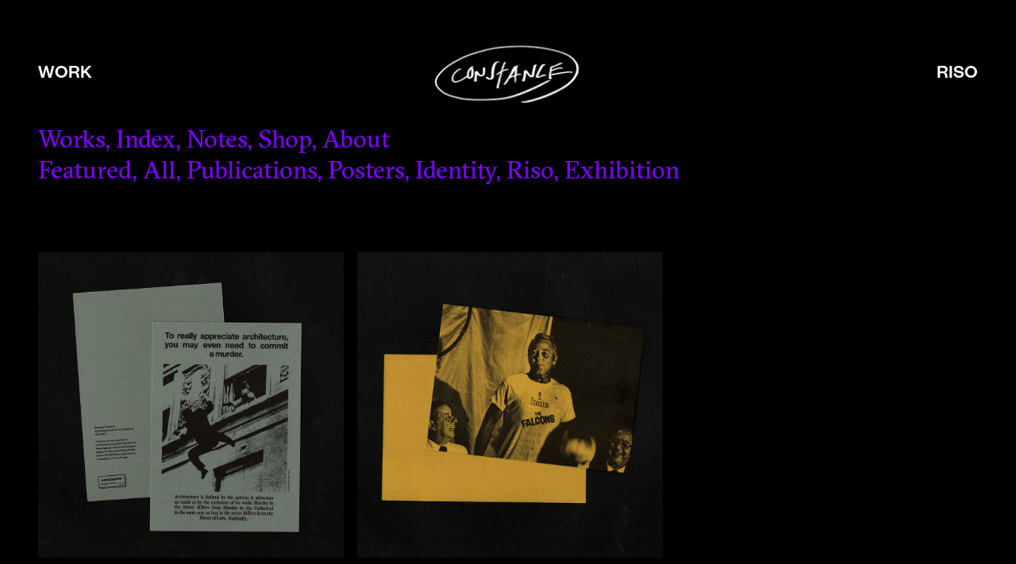

--- FILE ---
content_type: text/html; charset=UTF-8
request_url: https://weareconstance.org/blog/tag/postcard/
body_size: 5588
content:

<!DOCTYPE html>
<html lang="en-US" >
  <head>
    <!-- Global site tag (gtag.js) - Google Analytics -->
<script async src="https://www.googletagmanager.com/gtag/js?id=UA-8865914-2"></script>
<script>
  window.dataLayer = window.dataLayer || [];
  function gtag(){dataLayer.push(arguments);}
  gtag('js', new Date());

  gtag('config', 'UA-8865914-2');
</script>

    <meta charset="UTF-8">
    <meta http-equiv="X-UA-Compatible" content="IE=Edge">
    <meta name="viewport" content="width=device-width, initial-scale=1">

    <title>Postcard &#8211; Constance — Erik Kiesewetter. New Orleans.</title>
<meta name='robots' content='max-image-preview:large' />
<link rel='dns-prefetch' href='//s.w.org' />
<link rel="alternate" type="application/rss+xml" title="Constance — Erik Kiesewetter. New Orleans. &raquo; Feed" href="https://weareconstance.org/feed/" />
<link rel="alternate" type="application/rss+xml" title="Constance — Erik Kiesewetter. New Orleans. &raquo; Comments Feed" href="https://weareconstance.org/comments/feed/" />
<link rel="alternate" type="application/rss+xml" title="Constance — Erik Kiesewetter. New Orleans. &raquo; Postcard Tag Feed" href="https://weareconstance.org/blog/tag/postcard/feed/" />
<script type="text/javascript">
window._wpemojiSettings = {"baseUrl":"https:\/\/s.w.org\/images\/core\/emoji\/13.1.0\/72x72\/","ext":".png","svgUrl":"https:\/\/s.w.org\/images\/core\/emoji\/13.1.0\/svg\/","svgExt":".svg","source":{"concatemoji":"https:\/\/weareconstance.org\/wp-includes\/js\/wp-emoji-release.min.js?ver=5.9.12"}};
/*! This file is auto-generated */
!function(e,a,t){var n,r,o,i=a.createElement("canvas"),p=i.getContext&&i.getContext("2d");function s(e,t){var a=String.fromCharCode;p.clearRect(0,0,i.width,i.height),p.fillText(a.apply(this,e),0,0);e=i.toDataURL();return p.clearRect(0,0,i.width,i.height),p.fillText(a.apply(this,t),0,0),e===i.toDataURL()}function c(e){var t=a.createElement("script");t.src=e,t.defer=t.type="text/javascript",a.getElementsByTagName("head")[0].appendChild(t)}for(o=Array("flag","emoji"),t.supports={everything:!0,everythingExceptFlag:!0},r=0;r<o.length;r++)t.supports[o[r]]=function(e){if(!p||!p.fillText)return!1;switch(p.textBaseline="top",p.font="600 32px Arial",e){case"flag":return s([127987,65039,8205,9895,65039],[127987,65039,8203,9895,65039])?!1:!s([55356,56826,55356,56819],[55356,56826,8203,55356,56819])&&!s([55356,57332,56128,56423,56128,56418,56128,56421,56128,56430,56128,56423,56128,56447],[55356,57332,8203,56128,56423,8203,56128,56418,8203,56128,56421,8203,56128,56430,8203,56128,56423,8203,56128,56447]);case"emoji":return!s([10084,65039,8205,55357,56613],[10084,65039,8203,55357,56613])}return!1}(o[r]),t.supports.everything=t.supports.everything&&t.supports[o[r]],"flag"!==o[r]&&(t.supports.everythingExceptFlag=t.supports.everythingExceptFlag&&t.supports[o[r]]);t.supports.everythingExceptFlag=t.supports.everythingExceptFlag&&!t.supports.flag,t.DOMReady=!1,t.readyCallback=function(){t.DOMReady=!0},t.supports.everything||(n=function(){t.readyCallback()},a.addEventListener?(a.addEventListener("DOMContentLoaded",n,!1),e.addEventListener("load",n,!1)):(e.attachEvent("onload",n),a.attachEvent("onreadystatechange",function(){"complete"===a.readyState&&t.readyCallback()})),(n=t.source||{}).concatemoji?c(n.concatemoji):n.wpemoji&&n.twemoji&&(c(n.twemoji),c(n.wpemoji)))}(window,document,window._wpemojiSettings);
</script>
<style type="text/css">
img.wp-smiley,
img.emoji {
	display: inline !important;
	border: none !important;
	box-shadow: none !important;
	height: 1em !important;
	width: 1em !important;
	margin: 0 0.07em !important;
	vertical-align: -0.1em !important;
	background: none !important;
	padding: 0 !important;
}
</style>
	<link rel='stylesheet' id='wp-block-library-css'  href='https://weareconstance.org/wp-includes/css/dist/block-library/style.min.css?ver=5.9.12' type='text/css' media='all' />
<style id='global-styles-inline-css' type='text/css'>
body{--wp--preset--color--black: #000;--wp--preset--color--cyan-bluish-gray: #abb8c3;--wp--preset--color--white: #fff;--wp--preset--color--pale-pink: #f78da7;--wp--preset--color--vivid-red: #cf2e2e;--wp--preset--color--luminous-vivid-orange: #ff6900;--wp--preset--color--luminous-vivid-amber: #fcb900;--wp--preset--color--light-green-cyan: #7bdcb5;--wp--preset--color--vivid-green-cyan: #00d084;--wp--preset--color--pale-cyan-blue: #8ed1fc;--wp--preset--color--vivid-cyan-blue: #0693e3;--wp--preset--color--vivid-purple: #9b51e0;--wp--preset--color--green: #1ce72b;--wp--preset--color--purple: #7e00ff;--wp--preset--gradient--vivid-cyan-blue-to-vivid-purple: linear-gradient(135deg,rgba(6,147,227,1) 0%,rgb(155,81,224) 100%);--wp--preset--gradient--light-green-cyan-to-vivid-green-cyan: linear-gradient(135deg,rgb(122,220,180) 0%,rgb(0,208,130) 100%);--wp--preset--gradient--luminous-vivid-amber-to-luminous-vivid-orange: linear-gradient(135deg,rgba(252,185,0,1) 0%,rgba(255,105,0,1) 100%);--wp--preset--gradient--luminous-vivid-orange-to-vivid-red: linear-gradient(135deg,rgba(255,105,0,1) 0%,rgb(207,46,46) 100%);--wp--preset--gradient--very-light-gray-to-cyan-bluish-gray: linear-gradient(135deg,rgb(238,238,238) 0%,rgb(169,184,195) 100%);--wp--preset--gradient--cool-to-warm-spectrum: linear-gradient(135deg,rgb(74,234,220) 0%,rgb(151,120,209) 20%,rgb(207,42,186) 40%,rgb(238,44,130) 60%,rgb(251,105,98) 80%,rgb(254,248,76) 100%);--wp--preset--gradient--blush-light-purple: linear-gradient(135deg,rgb(255,206,236) 0%,rgb(152,150,240) 100%);--wp--preset--gradient--blush-bordeaux: linear-gradient(135deg,rgb(254,205,165) 0%,rgb(254,45,45) 50%,rgb(107,0,62) 100%);--wp--preset--gradient--luminous-dusk: linear-gradient(135deg,rgb(255,203,112) 0%,rgb(199,81,192) 50%,rgb(65,88,208) 100%);--wp--preset--gradient--pale-ocean: linear-gradient(135deg,rgb(255,245,203) 0%,rgb(182,227,212) 50%,rgb(51,167,181) 100%);--wp--preset--gradient--electric-grass: linear-gradient(135deg,rgb(202,248,128) 0%,rgb(113,206,126) 100%);--wp--preset--gradient--midnight: linear-gradient(135deg,rgb(2,3,129) 0%,rgb(40,116,252) 100%);--wp--preset--duotone--dark-grayscale: url('#wp-duotone-dark-grayscale');--wp--preset--duotone--grayscale: url('#wp-duotone-grayscale');--wp--preset--duotone--purple-yellow: url('#wp-duotone-purple-yellow');--wp--preset--duotone--blue-red: url('#wp-duotone-blue-red');--wp--preset--duotone--midnight: url('#wp-duotone-midnight');--wp--preset--duotone--magenta-yellow: url('#wp-duotone-magenta-yellow');--wp--preset--duotone--purple-green: url('#wp-duotone-purple-green');--wp--preset--duotone--blue-orange: url('#wp-duotone-blue-orange');--wp--preset--font-size--small: 13px;--wp--preset--font-size--medium: 20px;--wp--preset--font-size--large: 36px;--wp--preset--font-size--x-large: 42px;}.has-black-color{color: var(--wp--preset--color--black) !important;}.has-cyan-bluish-gray-color{color: var(--wp--preset--color--cyan-bluish-gray) !important;}.has-white-color{color: var(--wp--preset--color--white) !important;}.has-pale-pink-color{color: var(--wp--preset--color--pale-pink) !important;}.has-vivid-red-color{color: var(--wp--preset--color--vivid-red) !important;}.has-luminous-vivid-orange-color{color: var(--wp--preset--color--luminous-vivid-orange) !important;}.has-luminous-vivid-amber-color{color: var(--wp--preset--color--luminous-vivid-amber) !important;}.has-light-green-cyan-color{color: var(--wp--preset--color--light-green-cyan) !important;}.has-vivid-green-cyan-color{color: var(--wp--preset--color--vivid-green-cyan) !important;}.has-pale-cyan-blue-color{color: var(--wp--preset--color--pale-cyan-blue) !important;}.has-vivid-cyan-blue-color{color: var(--wp--preset--color--vivid-cyan-blue) !important;}.has-vivid-purple-color{color: var(--wp--preset--color--vivid-purple) !important;}.has-black-background-color{background-color: var(--wp--preset--color--black) !important;}.has-cyan-bluish-gray-background-color{background-color: var(--wp--preset--color--cyan-bluish-gray) !important;}.has-white-background-color{background-color: var(--wp--preset--color--white) !important;}.has-pale-pink-background-color{background-color: var(--wp--preset--color--pale-pink) !important;}.has-vivid-red-background-color{background-color: var(--wp--preset--color--vivid-red) !important;}.has-luminous-vivid-orange-background-color{background-color: var(--wp--preset--color--luminous-vivid-orange) !important;}.has-luminous-vivid-amber-background-color{background-color: var(--wp--preset--color--luminous-vivid-amber) !important;}.has-light-green-cyan-background-color{background-color: var(--wp--preset--color--light-green-cyan) !important;}.has-vivid-green-cyan-background-color{background-color: var(--wp--preset--color--vivid-green-cyan) !important;}.has-pale-cyan-blue-background-color{background-color: var(--wp--preset--color--pale-cyan-blue) !important;}.has-vivid-cyan-blue-background-color{background-color: var(--wp--preset--color--vivid-cyan-blue) !important;}.has-vivid-purple-background-color{background-color: var(--wp--preset--color--vivid-purple) !important;}.has-black-border-color{border-color: var(--wp--preset--color--black) !important;}.has-cyan-bluish-gray-border-color{border-color: var(--wp--preset--color--cyan-bluish-gray) !important;}.has-white-border-color{border-color: var(--wp--preset--color--white) !important;}.has-pale-pink-border-color{border-color: var(--wp--preset--color--pale-pink) !important;}.has-vivid-red-border-color{border-color: var(--wp--preset--color--vivid-red) !important;}.has-luminous-vivid-orange-border-color{border-color: var(--wp--preset--color--luminous-vivid-orange) !important;}.has-luminous-vivid-amber-border-color{border-color: var(--wp--preset--color--luminous-vivid-amber) !important;}.has-light-green-cyan-border-color{border-color: var(--wp--preset--color--light-green-cyan) !important;}.has-vivid-green-cyan-border-color{border-color: var(--wp--preset--color--vivid-green-cyan) !important;}.has-pale-cyan-blue-border-color{border-color: var(--wp--preset--color--pale-cyan-blue) !important;}.has-vivid-cyan-blue-border-color{border-color: var(--wp--preset--color--vivid-cyan-blue) !important;}.has-vivid-purple-border-color{border-color: var(--wp--preset--color--vivid-purple) !important;}.has-vivid-cyan-blue-to-vivid-purple-gradient-background{background: var(--wp--preset--gradient--vivid-cyan-blue-to-vivid-purple) !important;}.has-light-green-cyan-to-vivid-green-cyan-gradient-background{background: var(--wp--preset--gradient--light-green-cyan-to-vivid-green-cyan) !important;}.has-luminous-vivid-amber-to-luminous-vivid-orange-gradient-background{background: var(--wp--preset--gradient--luminous-vivid-amber-to-luminous-vivid-orange) !important;}.has-luminous-vivid-orange-to-vivid-red-gradient-background{background: var(--wp--preset--gradient--luminous-vivid-orange-to-vivid-red) !important;}.has-very-light-gray-to-cyan-bluish-gray-gradient-background{background: var(--wp--preset--gradient--very-light-gray-to-cyan-bluish-gray) !important;}.has-cool-to-warm-spectrum-gradient-background{background: var(--wp--preset--gradient--cool-to-warm-spectrum) !important;}.has-blush-light-purple-gradient-background{background: var(--wp--preset--gradient--blush-light-purple) !important;}.has-blush-bordeaux-gradient-background{background: var(--wp--preset--gradient--blush-bordeaux) !important;}.has-luminous-dusk-gradient-background{background: var(--wp--preset--gradient--luminous-dusk) !important;}.has-pale-ocean-gradient-background{background: var(--wp--preset--gradient--pale-ocean) !important;}.has-electric-grass-gradient-background{background: var(--wp--preset--gradient--electric-grass) !important;}.has-midnight-gradient-background{background: var(--wp--preset--gradient--midnight) !important;}.has-small-font-size{font-size: var(--wp--preset--font-size--small) !important;}.has-medium-font-size{font-size: var(--wp--preset--font-size--medium) !important;}.has-large-font-size{font-size: var(--wp--preset--font-size--large) !important;}.has-x-large-font-size{font-size: var(--wp--preset--font-size--x-large) !important;}
</style>
<link rel='stylesheet' id='theme-style-css'  href='https://weareconstance.org/wp-content/themes/blockly-constance/style.css?ver=5.9.12' type='text/css' media='all' />
<script type='text/javascript' src='https://weareconstance.org/wp-includes/js/jquery/jquery.min.js?ver=3.6.0' id='jquery-core-js'></script>
<script type='text/javascript' src='https://weareconstance.org/wp-includes/js/jquery/jquery-migrate.min.js?ver=3.3.2' id='jquery-migrate-js'></script>
<script type='text/javascript' src='https://weareconstance.org/wp-content/themes/blockly-constance/scripts/themeHeaderNavigation.js?ver=5.9.12' id='theme_header_navigation-js'></script>
<script type='text/javascript' src='https://weareconstance.org/wp-content/themes/blockly-constance/scripts/themeIndexCursor.js?ver=5.9.12' id='theme_index_cursor-js'></script>
<link rel="https://api.w.org/" href="https://weareconstance.org/wp-json/" /><link rel="alternate" type="application/json" href="https://weareconstance.org/wp-json/wp/v2/tags/44" /><link rel="EditURI" type="application/rsd+xml" title="RSD" href="https://weareconstance.org/xmlrpc.php?rsd" />
<link rel="wlwmanifest" type="application/wlwmanifest+xml" href="https://weareconstance.org/wp-includes/wlwmanifest.xml" /> 
<meta name="generator" content="WordPress 5.9.12" />
<link rel="icon" href="https://weareconstance.org/wp-content/uploads/2022/02/favIcon-1.gif" sizes="32x32" />
<link rel="icon" href="https://weareconstance.org/wp-content/uploads/2022/02/favIcon-1.gif" sizes="192x192" />
<link rel="apple-touch-icon" href="https://weareconstance.org/wp-content/uploads/2022/02/favIcon-1.gif" />
<meta name="msapplication-TileImage" content="https://weareconstance.org/wp-content/uploads/2022/02/favIcon-1.gif" />

  </head>

  <body class="archive tag tag-postcard tag-44 wp-embed-responsive website-1">
    <div id="top" class="header">
      <div class="header-site_toggle">
        <a class="site_toggle-work"href="https://weareconstance.org">work</a>
        <a class="site_toggle-riso"href="https://weareconstance.org/riso">riso</a>
      </div>

        <div class="header-logo"> <a class="logo-link" href="https://weareconstance.org"><img class="link-image" src="https://weareconstance.org/wp-content/uploads/2021/07/logo001.png" srcset="" sizes="322px" alt="logo"></a></div><ul id="header_menu" class="header-menu"><li id="menu-item-151" class="gallery_item menu-item menu-item-type-custom menu-item-object-custom menu-item-has-children menu-item-151"><a href="https://weareconstance.org/blog/category/featured/">Works</a></li>
<li id="menu-item-108" class="list_item menu-item menu-item-type-custom menu-item-object-custom menu-item-has-children menu-item-108"><a href="https://weareconstance.org/blog/projects/?view=list">Index</a></li>
<li id="menu-item-144" class="menu-item menu-item-type-post_type menu-item-object-page current_page_parent menu-item-144"><a href="https://weareconstance.org/notes/">Notes</a></li>
<li id="menu-item-4753" class="menu-item menu-item-type-custom menu-item-object-custom menu-item-4753"><a href="https://weareconstance.org/blog/products/">Shop</a></li>
<li id="menu-item-112" class="menu-item menu-item-type-post_type menu-item-object-page menu-item-112"><a href="https://weareconstance.org/about/">About</a></li>
</ul><div class="menu-header-menu-container"><ul id="header_menu_sub" class="header-menu"><li id="menu-item-2357" class="menu-item menu-item-type-custom menu-item-object-custom menu-item-2357"><a href="https://weareconstance.org/blog/category/featured">Featured</a></li>
<li id="menu-item-2058" class="menu-item menu-item-type-custom menu-item-object-custom menu-item-2058"><a href="https://weareconstance.org/?post_type=projects">All</a></li>
<li id="menu-item-160" class="menu-item menu-item-type-custom menu-item-object-custom menu-item-160"><a href="https://weareconstance.org/blog/category/publications">Publications</a></li>
<li id="menu-item-161" class="menu-item menu-item-type-custom menu-item-object-custom menu-item-161"><a href="https://weareconstance.org/blog/category/posters">Posters</a></li>
<li id="menu-item-162" class="menu-item menu-item-type-custom menu-item-object-custom menu-item-162"><a href="https://weareconstance.org/blog/category/identity">Identity</a></li>
<li id="menu-item-2062" class="menu-item menu-item-type-custom menu-item-object-custom menu-item-2062"><a href="https://weareconstance.org/blog/category/riso">Riso</a></li>
<li id="menu-item-164" class="menu-item menu-item-type-custom menu-item-object-custom menu-item-164"><a href="https://weareconstance.org/blog/category/exhibition">Exhibition</a></li>
</ul></div>
      </div>
    </div>

<div class="layout-archive">
  <div class="archive-content">

  
    <div class="content-loop  gallery">
      
    
      <a class="loop-post" href="https://weareconstance.org/blog/products/architecture-tschumi-postcard/">
        <img width="1060" height="1060" src="https://weareconstance.org/wp-content/uploads/2022/12/tschumiFeature.jpg" class="attachment-post-thumbnail size-post-thumbnail wp-post-image" alt="" srcset="https://weareconstance.org/wp-content/uploads/2022/12/tschumiFeature.jpg 1060w, https://weareconstance.org/wp-content/uploads/2022/12/tschumiFeature-600x600.jpg 600w, https://weareconstance.org/wp-content/uploads/2022/12/tschumiFeature-768x768.jpg 768w" sizes="(max-width: 1060px) 100vw, 1060px" />        <div class="post-text">
          <div class="text-title">
            Architecture / Murder (Set of 3)          </div>
          <div class="text-meta">
            $10.00  
                          &ndash;           
              Postcard                      </div>
        </div>
      </a>

      
      <a class="loop-post" href="https://weareconstance.org/blog/products/edwin-edwards-falcons-postcard/">
        <img width="1060" height="1060" src="https://weareconstance.org/wp-content/uploads/2022/12/edwinFeature.jpg" class="attachment-post-thumbnail size-post-thumbnail wp-post-image" alt="" loading="lazy" srcset="https://weareconstance.org/wp-content/uploads/2022/12/edwinFeature.jpg 1060w, https://weareconstance.org/wp-content/uploads/2022/12/edwinFeature-600x600.jpg 600w, https://weareconstance.org/wp-content/uploads/2022/12/edwinFeature-768x768.jpg 768w" sizes="(max-width: 1060px) 100vw, 1060px" />        <div class="post-text">
          <div class="text-title">
            Edwin Edwards / Falcons (Set of 3)          </div>
          <div class="text-meta">
            $10.00  
                          &ndash;           
              Postcard                      </div>
        </div>
      </a>

          
    </div>

  
  </div>
</div>



  <div class="footer">
  
    <canvas id="clock-canvas"></canvas>
<script>

var canvas;		// canvas
var context;	// canvas context
var width;		// canvas width
var height;		// canvas height
var r;			// clock radius

var center = new Array(); 	// center coordinates
var hands = new Array();	// hand info
var lineWidths = new Array(); 
var handTimer;

// colour info
var colours = 
{
	bg: 'rgba(255, 255, 255, 0.0)',
	h: '#fff',
	m: '#fff',
	s: '#fff',
	circle: '#fff',
	circleopen: '#fff'
};

var pos = "centre";

// set size variables
function set_size(width, height)
{
  width = 100;
  height = width;
	var min = Math.min(width, height);
	r = min * 0.8;

	// set the hand lengths
	hands = 
	{
		h: r * 0.5,
		m: r * 0.9,
		s: r * 0.95
	};

	devAdjust = 1.0;
 
	// set the line widths
	lineWidths = 
	{
		h: min * 0.045 * devAdjust,
		m: min * 0.045 * devAdjust,
		s: min * 0 * devAdjust,
		circle: min * 0.045 * devAdjust
	};
	
	// make the canvas not look horrible on retina screens
	canvas.width = width*2;
	canvas.height = height*2;
	canvas.style.width = width.toString().concat('px');
	canvas.style.height = height.toString().concat('px');
	
	// set the center x and y coordinates
	center = 
	{
		x: width,
		y: height
	};
}

// canvasId: id of canvas on page
// a_pos: either "centre" or "lower-right"
// show_hands: boolean to either show or hide hands initially
function init_clock(canvasId, a_pos, show_hands)
{
	canvas = document.getElementById(canvasId);
	// context = canvas.getContext('2d');
	
	if(a_pos)
		pos = a_pos;
	
	if(show_hands)
		open_clock();
	else
	{
		draw_blank_clock();
	}
	window.onresize = function(event) 
	{
		// draw_blank_clock();	 
		if(handTimer)
			draw_clock();
		else
			draw_blank_clock();
	};
	
	
	// chrome complains about this not being done of https
	window.addEventListener("deviceorientation", function(e) {
		var tilt = 0 - e.gamma;
		device_orientation_handler(tilt);
	}, false);
}

function device_orientation_handler(tilt)
{
	canvas.style.transform = " rotate("+ tilt +"deg)";
	canvas.style.webkitTransform  = " rotate("+ tilt +"deg)";
}

function draw_blank_clock()
{
	set_size();
	fill_bg();
	draw_circle();
}

function draw_clock()
{
	draw_blank_clock();
	draw_hands();
}

function open_clock()
{
	handTimer = 
		window.setInterval
		(
			function() 
			{
				draw_clock();
			}, 
			50
		);
}

function close_clock()
{
	window.clearInterval(handTimer);
	handTimer = false;
	draw_blank_clock();
}

function fill_bg(fill_colour)
{
	context = canvas.getContext('2d');
	context.strokeStyle = colours.bg;
	context.fillStyle = colours.bg;
	context.fillRect(0, 0, center.x*2, center.y*2);
}

function draw_circle(colour)
{
	if (colour) 
		context.strokeStyle = colour;
	else
		context.strokeStyle = colours.circle;
	
	context.lineCap = 'round';
	context.lineWidth = lineWidths.circle;
	context.beginPath();
	context.arc(center.x, center.y, r, 0, 2*Math.PI);
	context.stroke();
}

function draw_hands()
{
	var d = new Date();
	var h = d.getHours();
	var m = d.getMinutes();
	var s = d.getSeconds();
	
	var rad = 
	{
		h: (((h % 12) + m / 60.0) / 6.0) * Math.PI - (Math.PI / 2.0),
		m: (m + s / 60.0) / 30.0 * Math.PI - (Math.PI / 2.0),
		s: s / 30.0 * Math.PI - (Math.PI / 2.0)
	};
	
	// smooth second hand (uses milliseconds)
	// var ms = d.getMilliseconds();  
	// rad.s = (s + ms / 1000.0) / 30.0 * Math.PI - (Math.PI / 2.0);
	
	for(k in rad)
	{
		context.beginPath();
		context.strokeStyle = colours[k];
		context.lineWidth = lineWidths[k];
		context.moveTo(center.x, center.y);
		context.lineTo(	Math.cos(rad[k]) * hands[k] + center.x, 
						Math.sin(rad[k]) * hands[k] + center.y);
		context.stroke();
	}
}
init_clock("clock-canvas", "centre", true);
</script><ul id="footer_menu" class="footer-header_menu"><li class="gallery_item menu-item menu-item-type-custom menu-item-object-custom menu-item-has-children menu-item-151"><a href="https://weareconstance.org/blog/category/featured/">Works</a></li>
<li class="list_item menu-item menu-item-type-custom menu-item-object-custom menu-item-has-children menu-item-108"><a href="https://weareconstance.org/blog/projects/?view=list">Index</a></li>
<li class="menu-item menu-item-type-post_type menu-item-object-page current_page_parent menu-item-144"><a href="https://weareconstance.org/notes/">Notes</a></li>
<li class="menu-item menu-item-type-custom menu-item-object-custom menu-item-4753"><a href="https://weareconstance.org/blog/products/">Shop</a></li>
<li class="menu-item menu-item-type-post_type menu-item-object-page menu-item-112"><a href="https://weareconstance.org/about/">About</a></li>
</ul><div class="menu-header-menu-container"><ul id="footer_menu_sub" class="footer-header_menu"><li class="menu-item menu-item-type-custom menu-item-object-custom menu-item-2357"><a href="https://weareconstance.org/blog/category/featured">Featured</a></li>
<li class="menu-item menu-item-type-custom menu-item-object-custom menu-item-2058"><a href="https://weareconstance.org/?post_type=projects">All</a></li>
<li class="menu-item menu-item-type-custom menu-item-object-custom menu-item-160"><a href="https://weareconstance.org/blog/category/publications">Publications</a></li>
<li class="menu-item menu-item-type-custom menu-item-object-custom menu-item-161"><a href="https://weareconstance.org/blog/category/posters">Posters</a></li>
<li class="menu-item menu-item-type-custom menu-item-object-custom menu-item-162"><a href="https://weareconstance.org/blog/category/identity">Identity</a></li>
<li class="menu-item menu-item-type-custom menu-item-object-custom menu-item-2062"><a href="https://weareconstance.org/blog/category/riso">Riso</a></li>
<li class="menu-item menu-item-type-custom menu-item-object-custom menu-item-164"><a href="https://weareconstance.org/blog/category/exhibition">Exhibition</a></li>
</ul></div><div class="footer-copyright_info">2026. constance, new orleans, la.</div><ul id="footer_menu" class="footer-menu"><li id="menu-item-48" class="menu-item menu-item-type-custom menu-item-object-custom menu-item-48"><a href="mailto:erik@weareconstance.org">email</a></li>
<li id="menu-item-49" class="menu-item menu-item-type-custom menu-item-object-custom menu-item-49"><a href="https://www.instagram.com/weareconstance/">instagram</a></li>
</ul>
  </div>
  
  
</body>



--- FILE ---
content_type: text/css
request_url: https://weareconstance.org/wp-content/themes/blockly-constance/style.css?ver=5.9.12
body_size: 5647
content:
/*!
Theme Name: Blockly - Constance
Theme URI: https://github.com/bbertucc/blockly
Author: Blake Bertuccellli
Author URI: https://github.com/bbertucc
Description: A starter theme, supporting the block editor.
Version: 1
License: GNU General Public License v2 or later
License URI: http://www.gnu.org/licenses/gpl-2.0.html
Text Domain: blockly
Tags: block-styles, wide-blocks, one-column, left-sidebar, custom-logo, featured-images, theme-options, footer-widgets, editor-style
*/
@font-face {
  font-family: "Founders Grotesk";
  font-style: normal;
  font-weight: 700;
  src: local("Founders Grotesk Bold"), local("Founders Grotesk Bold"),
    url(styles/fonts/FoundersGrotesk-Medium.woff) format("woff");
}
@font-face {
  font-family: "Founders Grotesk";
  font-style: normal;
  font-weight: 400;
  src: local("Founders Grotesk"), local("Founders Grotesk"),
    url(styles/fonts/FoundersGrotesk-Regular.woff) format("woff");
}
@font-face {
  font-family: "Founders Grotesk";
  font-style: italic;
  font-weight: 700;
  src: local("Founders Grotesk Bold Italic"),
    local("Founders Grotesk Bold Italic"),
    url(styles/fonts/FoundersGrotesk-MediumItalic.woff) format("woff");
}
@font-face {
  font-family: "Founders Grotesk";
  font-style: italic;
  font-weight: 400;
  src: local("Founders Grotesk Italic"), local("Founders Grotesk Italic"),
    url(styles/fonts/FoundersGrotesk-RegularItalic.woff) format("woff");
}
@font-face {
  font-family: "GT Sectra";
  font-style: normal;
  font-weight: 400;
  src: local("GT Sectra"), local("GT Sectra"),
    url(styles/fonts/GT-Sectra-Regular.woff) format("woff");
}
@font-face {
  font-family: "GT Sectra";
  font-style: italic;
  font-weight: 400;
  src: local("GT Sectra Italic"), local("GT Sectra Italic"),
    url(styles/fonts/GT-Sectra-Regular-Italic.woff) format("woff");
}
.has-green-background-color {
  background-color: #1ce72b;
}
.has-green-color {
  color: #1ce72b;
}
.has-purple-background-color {
  background-color: #7e00ff;
}
.has-purple-color {
  color: #7e00ff;
}
.has-black-background-color {
  background-color: #000;
}
.has-black-color {
  color: #000;
}
.has-white-background-color {
  background-color: #fff;
}
.has-white-color {
  color: #fff;
}
.loop-the_content .alignnone {
  display: block;
}
.loop-the_content .alignright {
  float: right;
  padding-left: 1em;
}
.loop-the_content .alignleft {
  float: left;
  padding-right: 1em;
}
.loop-the_content .aligncenter {
  max-width: 580px;
  margin: 16px auto;
  text-align: center;
}
.loop-the_content .alignwide {
  width: 100% !important;
  max-width: 1100px !important;
}
.loop-the_content .alignfull {
  max-width: calc(100vw) !important;
}
.editor-styles-wrapper
  .block-editor-block-list__layout.is-root-container
  > .wp-block[data-align="full"] {
  margin-left: 0 !important;
  margin-right: 0 !important;
}
.editor-styles-wrapper {
  padding-right: 16px !important;
  padding-left: 16px !important;
}
* {
  -webkit-box-sizing: border-box;
  box-sizing: border-box;
  -webkit-font-smoothing: antialiased;
  -moz-osx-font-smoothing: grayscale;
}
body,
.editor-styles-wrapper {
  font: 400 24px/1.3 "Founders Grotesk", sans-serif;
  background: #000;
  color: #fff;
}
body.website-2 {
  background: #fff;
  color: #000;
}
body {
  padding: 0;
  margin: 0;
}
img,
a img {
  border: 0;
  max-width: 100%;
  height: auto;
}
a {
  color: #7e00ff;
  text-decoration: none;
}
a:hover {
  color: #1ce72b;
}
a:active,
a:focus {
  opacity: 0.8;
  outline: 0;
}
form input,
form textarea {
  font: 400 30px/1.3 "Founders Grotesk", sans-serif;
  padding: 8px 16px;
  border: 1px solid #c2cdd8;
}
form input:active,
form input:focus,
form textarea:active,
form textarea:focus {
  border-color: #1ce72b;
  outline: none;
}
form input {
  line-height: 1;
}
form input[type="submit"],
form button {
  -webkit-appearance: none;
  white-space: normal;
  word-wrap: break-word;
  line-height: 1;
  color: #fff;
  background: #1ce72b;
  padding: 8px 16px;
  border: 1px solid #1ce72b;
  font-weight: 700;
  text-decoration: none;
  border-radius: 4px;
  cursor: pointer;
  outline: 0 !important;
  cursor: pointer;
}
form input[type="submit"]:active,
form button:active {
  opacity: 0.8;
}
.layout-archive .archive-content {
  width: 100%;
  padding: 16px 27px 16px 48px;
}
@media only screen and (max-width: 800px) {
  .layout-archive .archive-content {
    padding-right: 48px;
  }
}
.layout-archive .archive-content .content-loop,
.layout-archive .archive-content .content-error {
  margin: 0 auto;
}
.layout-archive .archive-content .content-loop .loop-page {
  display: -webkit-box;
  display: -ms-flexbox;
  display: flex;
  -webkit-box-pack: center;
  -ms-flex-pack: center;
  justify-content: center;
  -webkit-box-align: center;
  -ms-flex-align: center;
  align-items: center;
  padding: 32px 0 0;
}
.layout-archive .archive-content .content-loop .loop-page .page-numbers {
  margin: 8px;
}
.layout-archive .archive-content .content-loop.list {
  border-top: 1px solid #7e00ff;
}
.layout-archive .archive-content .content-loop.list .loop-image {
  position: absolute;
  -webkit-transform: translate(10px, 10px);
  transform: translate(10px, 10px);
  max-width: 420px;
  height: auto;
}
.layout-archive .archive-content .content-loop.list .loop-post {
  display: -webkit-box;
  display: -ms-flexbox;
  display: flex;
  -ms-flex-wrap: wrap;
  flex-wrap: wrap;
  border-bottom: 1px solid #7e00ff;
  font: 400 24px/1.3 "Founders Grotesk", sans-serif;
  text-decoration: none;
  color: #fff;
}
.layout-archive .archive-content .content-loop.list .loop-post:hover {
  color: #1ce72b;
}
.layout-archive .archive-content .content-loop.list .loop-post div,
.layout-archive .archive-content .content-loop.list .loop-post ul {
  padding-top: 16px;
  padding-right: 8px;
  padding-bottom: 8px;
  padding-left: 0px;
}
.layout-archive .archive-content .content-loop.list .loop-post .post-image {
  display: none;
}
.layout-archive .archive-content .content-loop.list .loop-post .post-year {
  width: 100px;
  /*width: 10%;*/
}
/*@media only screen and (max-width: 768px) {
    .layout-archive .archive-content .content-loop.list .loop-post .post-year {
        width: 24%;
    }
}*/
.layout-archive .archive-content .content-loop.list .loop-post .post-title {
  width: 45%;
}
@media only screen and (max-width: 768px) {
  .layout-archive .archive-content .content-loop.list .loop-post .post-title {
    width: 76%;
  }
}
.layout-archive .archive-content .content-loop.list .loop-post .post-category {
  list-style: none;
  width: 25%;
  overflow-wrap: normal;
}
@media only screen and (max-width: 768px) {
  .layout-archive
    .archive-content
    .content-loop.list
    .loop-post
    .post-category {
    width: 38%;
    margin-left: 24%;
  }
}
.layout-archive
  .archive-content
  .content-loop.list
  .loop-post
  .post-category
  .category-item {
  display: inline;
}
.layout-archive
  .archive-content
  .content-loop.list
  .loop-post
  .post-category
  .category-item:after {
  display: inline;
  content: ", ";
  margin-right: 0.1em;
  color: #7e00ff;
}
.layout-archive
  .archive-content
  .content-loop.list
  .loop-post
  .post-category
  .category-item:last-of-type:after {
  content: "";
}
.layout-archive .archive-content .content-loop.list .loop-post .post-client {
  width: 20%;
}
@media only screen and (max-width: 768px) {
  .layout-archive .archive-content .content-loop.list .loop-post .post-client {
    width: 38%;
  }
}
.layout-archive .archive-content .content-loop.gallery {
  display: -webkit-box;
  display: -ms-flexbox;
  display: flex;
  -ms-flex-wrap: wrap;
  flex-wrap: wrap;
  -webkit-box-pack: left;
  -ms-flex-pack: left;
  justify-content: left;
  -webkit-box-align: center;
  -ms-flex-align: center;
  align-items: center;
  line-height: 0;
}
.layout-archive .archive-content .content-loop.gallery .loop-post {
  position: relative;
  display: -webkit-box;
  display: -ms-flexbox;
  display: flex;
  -webkit-box-pack: center;
  -ms-flex-pack: center;
  justify-content: center;
  -webkit-box-align: center;
  -ms-flex-align: center;
  align-items: center;
  font: 400 24px/1.3 "Founders Grotesk", sans-serif;
  width: 31.98%;
  margin-bottom: 1.35%;
  margin-right: 1.35%;
  background-color: #000;
  overflow: hidden;
}
@media only screen and (min-width: 1800px) {
  .layout-archive .archive-content .content-loop.gallery .loop-post {
    width: 23.8%;
    margin-bottom: 1.2%;
    margin-right: 1.2%;
  }
}
@media only screen and (max-width: 1120px) {
  .layout-archive .archive-content .content-loop.gallery .loop-post {
    width: 48%;
    margin-bottom: 2%;
    margin-right: 2%;
  }
}
@media only screen and (max-width: 800px) {
  .layout-archive .archive-content .content-loop.gallery .loop-post {
    width: 100%;
    margin-bottom: 16px;
    margin-right: 0;
  }
}
.layout-archive .archive-content .content-loop.gallery .loop-post img {
  width: 100%;
  height: auto;
  background-color: #000;
}
.layout-archive .archive-content .content-loop.gallery .loop-post .post-text {
  position: absolute;
  display: -webkit-box;
  display: -ms-flexbox;
  display: flex;
  -webkit-box-pack: center;
  -ms-flex-pack: center;
  justify-content: center;
  -webkit-box-align: center;
  -ms-flex-align: center;
  align-items: center;
  width: 100%;
  height: 100%;
  text-align: center;
  opacity: 0;
}
.layout-archive
  .archive-content
  .content-loop.gallery
  .loop-post
  .post-text
  .text-title {
  color: #1ce72b;
}
.layout-archive
  .archive-content
  .content-loop.gallery
  .loop-post
  .post-text
  .text-meta {
  color: #fff;
  position: absolute;
  bottom: 4%;
}
.layout-archive .archive-content .content-loop.gallery .loop-post:hover {
  color: #000;
  text-decoration: none;
}
.layout-archive .archive-content .content-loop.gallery .loop-post:hover img {
  opacity: 0.6;
}
.layout-archive
  .archive-content
  .content-loop.gallery
  .loop-post:hover
  .post-text {
  opacity: 1;
}
.layout-archive .archive-content .content-loop.gallery .loop-post:active {
  opacity: 0.7;
}
.layout-archive .archive-content .content-error {
  text-align: center;
}
.layout-archive .archive-content .content-error .error-title {
  font: italic 400 1.3em/1.2 "GT Sectra", sans-serif;
}
.layout-archive .archive-content .content-error .error-body {
  font: 400 30px/1.3 "Founders Grotesk", sans-serif;
}
.layout-home .home-content {
  width: 100%;
  padding: 32px 0 48px;
}
.layout-home .home-content .content-loop,
.layout-home .home-content .content-error {
  max-width: 580px;
  margin: 0 auto;
}
.layout-home .home-content .content-loop .loop-listed_post {
  margin-top: 16px;
}
.layout-home .home-content .content-loop .loop-listed_post:before {
  content: "";
  display: block;
  margin: 48px auto;
  width: 100px;
  height: 2px;
  background: #fff;
}
.layout-home
  .home-content
  .content-loop
  .loop-listed_post:first-of-type:before {
  display: none;
}
.layout-home
  .home-content
  .content-loop
  .loop-listed_post
  .listed_post-post
  .post-meta {
  font: 400 16px/1.3 "Founders Grotesk", sans-serif;
}
.layout-home
  .home-content
  .content-loop
  .loop-listed_post
  .listed_post-post
  .post-meta
  a {
  text-decoration: none;
  color: #fff;
}
.layout-home
  .home-content
  .content-loop
  .loop-listed_post
  .listed_post-post
  .post-meta
  a:hover {
  text-decoration: underline;
}
.layout-home
  .home-content
  .content-loop
  .loop-listed_post
  .listed_post-post
  .post-title {
  font: italic 400 1.3em/1.2 "GT Sectra", sans-serif;
  text-decoration: none;
  color: #fff;
}
.layout-home
  .home-content
  .content-loop
  .loop-listed_post
  .listed_post-post
  .post-title:hover {
  text-decoration: underline;
}
.layout-home
  .home-content
  .content-loop
  .loop-listed_post
  .listed_post-post
  .post-excerpt {
  font: 400 24px/1.3 "Founders Grotesk", sans-serif;
  margin-top: 16px;
}
.layout-home .home-content .content-loop .loop-page {
  display: -webkit-box;
  display: -ms-flexbox;
  display: flex;
  -webkit-box-pack: center;
  -ms-flex-pack: center;
  justify-content: center;
  -webkit-box-align: center;
  -ms-flex-align: center;
  align-items: center;
  padding: 32px 0 0;
}
.layout-home .home-content .content-loop .loop-page .page-numbers {
  margin: 8px;
}
.layout-home .home-content .content-error {
  text-align: center;
}
.layout-home .home-content .content-error .error-title {
  font: italic 400 1.3em/1.2 "GT Sectra", sans-serif;
}
.layout-home .home-content .content-error .error-body {
  font: 400 30px/1.3 "Founders Grotesk", sans-serif;
}
.layout-single .single-loop,
.layout-single .single-error {
  width: 100%;
}
.layout-single .single-loop .loop-the_title {
  font: italic 400 1.3em/1.2 "GT Sectra", sans-serif;
  font-style: normal;
  padding-left: 48px;
  padding-right: 48px;
  margin: 32px auto;
}
.next-prev {
  padding-left: 48px;
  padding-right: 48px;
  margin: 32px auto 22px auto;
}
@media only screen and (max-width: 768px) {
  .next-prev {
    padding-left: 16px;
    padding-right: 16px;
  }
}
.website-2 .layout-single .single-loop.type-projects .loop-the_title {
  display: none;
}
@media only screen and (max-width: 768px) {
  .layout-single .single-loop .loop-the_title {
    padding-left: 16px;
    padding-right: 16px;
  }
}
.layout-single .single-loop .loop-the_content {
  padding-left: 48px;
  padding-right: 48px;
}
@media only screen and (max-width: 768px) {
  .layout-single .single-loop .loop-the_content {
    padding-left: 16px;
    padding-right: 16px;
  }
}
.layout-single .single-loop .loop-the_content > * {
  max-width: 580px;
  width: 100%;
  margin-left: auto;
  margin-right: auto;
}
.layout-single .single-loop .loop-post_header {
  display: -webkit-box;
  display: -ms-flexbox;
  display: flex;
  margin: 0 auto;
  padding-left: 48px;
  padding-right: 48px;
}
@media only screen and (max-width: 768px) {
  .layout-single .single-loop .loop-post_header {
    padding-left: 16px;
    padding-right: 16px;
  }
}
@media (max-width: 599px) {
  .layout-single .single-loop .loop-post_header {
    -ms-flex-wrap: wrap;
    flex-wrap: wrap;
  }
}
.layout-single .single-loop .loop-post_header .post_header-title {
  font: 400 30px/1.3 "Founders Grotesk", sans-serif;
  margin-bottom: 32px;
}
.layout-single .single-loop .loop-post_header .post_header-meta {
  color: #7e00ff;
  width: 33.33%;
}
@media (max-width: 781px) and (min-width: 600px) {
  .layout-single .single-loop .loop-post_header .post_header-meta {
    width: calc(50% - 1em) !important;
  }
}
@media (max-width: 599px) {
  .layout-single .single-loop .loop-post_header .post_header-meta {
    width: 100% !important;
  }
}
.layout-single .single-loop .loop-post_header .post_header-meta .meta-date {
  display: inline-block;
  margin-bottom: 16px;
}
.layout-single .single-loop .loop-post_header .post_header-meta .meta-price {
  display: inline-block;
  margin-bottom: 16px;
  color: #7e00ff;
}
.layout-single
  .single-loop
  .loop-post_header
  .post_header-meta
  .meta-categories
  .categories-spacer {
  display: inline-block;
  width: 16px;
}
.layout-single
  .single-loop
  .loop-post_header
  .post_header-meta
  .meta-website_link {
  display: inline-block;
  margin-top: 16px;
  color: #fff;
}
.layout-single
  .single-loop
  .loop-post_header
  .post_header-meta
  .meta-website_link:before {
  content: "â€” ";
}
.layout-single
  .single-loop
  .loop-post_header
  .post_header-meta
  .meta-website_link:hover {
  color: #1ce72b;
}
.layout-single .single-loop .loop-post_header .post_header-the_excerpt {
  width: 66.66%;
  margin-left: 2em;
}
@media (max-width: 781px) and (min-width: 600px) {
  .layout-single .single-loop .loop-post_header .post_header-the_excerpt {
    width: calc(50% - 1em) !important;
  }
}
@media (max-width: 599px) {
  .layout-single .single-loop .loop-post_header .post_header-the_excerpt {
    width: 100% !important;
    margin-left: 0;
  }
}
.layout-single .single-loop .loop-post_header .post_header-the_excerpt p {
  max-width: 100%;
}
.layout-single
  .single-loop
  .loop-post_header
  .post_header-the_excerpt
  p:first-of-type {
  margin-top: 0;
}
.layout-single .single-error {
  text-align: center;
  padding-bottom: 32px;
}
.layout-single .single-error .error-title {
  font: italic 400 1.3em/1.2 "GT Sectra", sans-serif;
}
.layout-single .single-error .error-body {
  font: 400 30px/1.3 "Founders Grotesk", sans-serif;
}
.layout-404 [class="404-error_message"] {
  max-width: 580px;
  margin: 0 auto;
  width: 100%;
  padding: 32px 0;
  text-align: center;
}
.layout-404 [class="404-error_message"] .error_message-title {
  font: italic 400 1.95em/1.2 "GT Sectra", sans-serif;
}
.layout-404 [class="404-error_message"] .error_message-body {
  font: 400 30px/1.3 "Founders Grotesk", sans-serif;
}
.wp-block-audio.alignright {
  float: none;
  margin-left: auto;
}
.wp-block-audio.alignright audio,
.wp-block-audio.alignright figcaption {
  float: right;
  margin-left: 1em;
  max-width: 300px;
}
.wp-block-audio.alignleft {
  float: none;
  margin-right: auto;
}
.wp-block-audio.alignleft audio,
.wp-block-audio.alignleft figcaption {
  float: left;
  margin-right: 1em;
  max-width: 300px;
}
.wp-block-group.alignfull .wp-block-group__inner-container {
  padding: 16px 0;
}
.wp-block-group .wp-block-group__inner-container {
  padding: 16px;
}
.wp-block-group .wp-block-group__inner-container > * {
  max-width: 580px;
  margin: 16px auto;
  padding: 0 16px;
}
.wp-block-group .wp-block-group__inner-container .block-editor-inner-blocks {
  max-width: inherit;
}
.wp-block-group .wp-block-group__inner-container .alignfull {
  margin-right: 0 !important;
  margin-left: 0 !important;
}
.wp-block-pullquote {
  border-top: 4px solid #fff;
  border-bottom: 4px solid #fff;
  color: #fff;
  max-width: 580px;
  width: 100%;
  margin-left: auto;
  margin-right: auto;
}
.wp-block-pullquote blockquote cite {
  font: 400 16px/1.3 "Founders Grotesk", sans-serif;
  text-transform: uppercase;
  font-style: normal;
}
.wp-block-button {
  margin: 16px 0;
  color: inherit;
}
.wp-block-button a:not(.has-text-color),
.wp-block-button .wp-block-button__link:not(.has-text-color) {
  color: #fff;
}
.wp-block-button a:not(.has-text-color):hover,
.wp-block-button .wp-block-button__link:not(.has-text-color):hover {
  color: white;
}
.wp-block-button a:not(.has-background),
.wp-block-button .wp-block-button__link:not(.has-background) {
  background-color: #1ce72b;
}
.wp-block-button.alignright {
  float: none;
}
.wp-block-button.alignright a {
  float: right;
  margin-left: 1em;
  max-width: 300px;
}
.wp-block-button.alignleft {
  float: none;
}
.wp-block-button.alignleft a {
  float: left;
  margin-right: 1em;
  max-width: 300px;
}
h1,
h2,
h3,
h4,
h5,
h6 {
  margin: 1em 0;
}
h1 {
  font: italic 400 2.44em/1.2 "GT Sectra", sans-serif;
}
h2 {
  font: italic 400 1.95em/1.2 "GT Sectra", sans-serif;
}
h3 {
  font: italic 400 1.3em/1.2 "GT Sectra", sans-serif;
}
h4 {
  font: italic 400 1.25em/1.3 "GT Sectra", sans-serif;
}
h5 {
  font: italic 400 1em/1.3 "GT Sectra", sans-serif;
}
h6 {
  font: italic 400 0.8em/1.3 "GT Sectra", sans-serif;
}
.wp-block-quote {
  border-left: 4px solid #fff;
  padding: 0 16px;
}
.wp-block-quote.is-style-large {
  margin: 0 16px;
  border-left: 0;
}
.wp-block-quote cite {
  font: 400 16px/1.3 "Founders Grotesk", sans-serif !important;
  color: #fff;
}
.wp-block-image figcaption {
  font: 400 24px/1.3 "Founders Grotesk", sans-serif;
  text-align: left;
  color: #7e00ff;
  margin: 16px 0 32px;
}
.wp-block-image.alignfull {
  max-width: 100% !important;
  margin-right: auto !important;
  margin-left: auto !important;
}
hr.wp-block-separator {
  border: none;
  border-bottom-width: 4px;
  border-bottom-style: solid;
  margin: 1.65em auto;
  max-width: 580px;
  width: 100%;
  margin-left: auto;
  margin-right: auto;
}
hr.wp-block-separator:not(.is-style-wide):not(.is-style-dots) {
  max-width: 100px;
}
hr.wp-block-separator.is-style-wide {
  border-bottom-width: 1px;
}
hr.wp-block-separator.is-style-dots {
  background: none;
  border: none;
  text-align: center;
  max-width: none;
  line-height: 1;
  height: auto;
}
hr.wp-block-separator.is-style-dots:before {
  content: "\00b7 \00b7 \00b7";
  color: #000;
  font-size: 20px;
  letter-spacing: 2em;
  padding-left: 2em;
  font-family: serif;
}
.wp-block-columns {
  margin: 32px auto;
}
.wp-block-columns p {
  max-width: 100%;
}
.wp-block-columns .wp-block-column {
  margin-bottom: 0;
}
ul.wp-block-latest-posts {
  margin: 0 auto;
  padding: 0;
}
ul.wp-block-latest-posts li {
  margin-bottom: 16px;
}
ul.wp-block-latest-posts li:last-of-type {
  margin-bottom: 0;
}
.wp-block-latest-comments {
  margin: 0;
  padding: 0;
}
.wp-block-latest-comments li {
  margin-bottom: 16px;
}
.wp-block-latest-comments li:last-of-type {
  margin-bottom: 0;
}
ul,
ol {
  margin: 0;
}
figure.wp-block-embed-twitter.alignright {
  float: none;
  max-width: 580px;
}
figure.wp-block-embed-twitter.alignright div {
  float: right;
  padding-left: 1em;
  max-width: 300px;
}
figure.wp-block-embed-twitter.alignleft {
  float: none;
  max-width: 580px;
}
figure.wp-block-embed-twitter.alignleft div {
  float: left;
  padding-right: 1em;
  max-width: 300px;
}
.wp-block-cover.alignfull {
  margin-top: 0;
}
.wp-block-cover div {
  max-width: 580px;
  margin: 0 auto;
}
p {
  max-width: 580px;
  margin-left: auto;
  margin-right: auto;
}
p.has-drop-cap:not(:focus):first-letter {
  font-weight: 700;
}
p.has-small-font-size {
  font: 400 16px/1.3 "Founders Grotesk", sans-serif !important;
}
p.has-normal-font-size {
  font: 400 24px/1.3 "Founders Grotesk", sans-serif !important;
}
p.has-medium-font-size {
  font: 400 30px/1.3 "Founders Grotesk", sans-serif !important;
}
p.has-large-font-size {
  font: 400 45px/1 "Founders Grotesk", sans-serif !important;
}
p.has-huge-font-size {
  font: 400 60px/1 "Founders Grotesk", sans-serif !important;
}
.wp-block-video video {
  width: 100%;
}
.wp-block-video figcaption {
  font: 400 16px/1.3 "Founders Grotesk", sans-serif;
  text-align: center;
  color: #fff;
}
.wp-block-table tbody tr td {
  border-bottom: 1px solid #fff;
}
.wp-block-media-text {
  margin-top: 32px;
  margin-bottom: 32px;
}
.featured_posts {
  margin: 32px 16px !important;
  width: 100%;
  display: -webkit-box;
  display: -ms-flexbox;
  display: flex;
  -ms-flex-wrap: wrap;
  flex-wrap: wrap;
  -webkit-box-pack: justify;
  -ms-flex-pack: justify;
  justify-content: space-between;
  -webkit-box-align: center;
  -ms-flex-align: center;
  align-items: center;
  line-height: 0;
}
.featured_posts.alignfull {
  margin-left: 0 !important;
  max-width: 100% !important;
  width: 100% !important;
}
.featured_posts .featured_posts-post {
  position: relative;
  display: -webkit-box;
  display: -ms-flexbox;
  display: flex;
  -webkit-box-pack: center;
  -ms-flex-pack: center;
  justify-content: center;
  -webkit-box-align: center;
  -ms-flex-align: center;
  align-items: center;
  font: 400 24px/1.3 "Founders Grotesk", sans-serif;
  width: 32.5%;
  margin-bottom: 1.35%;
  background-color: #000;
  overflow: hidden;
}
@media only screen and (min-width: 1800px) {
  .featured_posts .featured_posts-post {
    width: 24.5%;
    margin-bottom: 0.5%;
  }
}
@media only screen and (max-width: 1120px) {
  .featured_posts .featured_posts-post {
    width: 49.5%;
    margin-bottom: 0.5%;
  }
}
@media only screen and (max-width: 800px) {
  .featured_posts .featured_posts-post {
    width: 100%;
    margin-bottom: 16px;
  }
}
.featured_posts .featured_posts-post img {
  width: 100%;
  height: auto;
}
.featured_posts .featured_posts-post .post-text {
  position: absolute;
  display: -webkit-box;
  display: -ms-flexbox;
  display: flex;
  -webkit-box-pack: center;
  -ms-flex-pack: center;
  justify-content: center;
  -webkit-box-align: center;
  -ms-flex-align: center;
  align-items: center;
  width: 100%;
  height: 100%;
  text-align: center;
  opacity: 0;
  -webkit-transition: 0.2s opacity;
  transition: 0.2s opacity;
}
.featured_posts .featured_posts-post .post-text .text-title {
  color: #1ce72b;
}
.featured_posts .featured_posts-post .post-text .text-year {
  color: #fff;
  position: absolute;
  bottom: 4%;
}
.featured_posts .featured_posts-post:hover {
  color: #000;
  text-decoration: none;
}
.featured_posts .featured_posts-post:hover img {
  opacity: 0.6;
}
.featured_posts .featured_posts-post:hover .post-text {
  opacity: 1;
}
.featured_posts .featured_posts-post:active {
  opacity: 0.7;
}
.header {
  text-align: left;
  position: relative;
  /*-webkit-box-shadow: 0 3px 14px rgba(0, 0, 0, 0.15);
  box-shadow: 0 3px 14px rgba(0, 0, 0, 0.15);*/
  padding-top: 160px;
  padding-bottom: 64px;
  padding-left: 48px;
  padding-right: 48px;
  min-height: 302px; /* make up for missing submenu on notes page */
}

.header .header-site_toggle {
  position: fixed;
  z-index: 200;
  top: 80px;
  padding: 0 48px;
  left: 0;
  width: 100%;
  text-transform: uppercase;
  font-weight: 700;
}
@media only screen and (max-width: 768px) {
  .header {
    padding-left: 20px;
    padding-right: 20px;
  }
  .header .header-site_toggle {
    padding-left: 20px;
    padding-right: 20px;
  }
  .layout-archive .archive-content {
    padding-left: 20px;
    padding-right: 20px;
  }
}
@media only screen and (max-width: 475px) {
  .header {
    padding-top: 100px;
    padding-bottom: 10px;
    min-height: unset;
  }
  .header .header-site_toggle {
    top: 35px;
  }
}
.header .header-site_toggle a {
  display: inline-block;
  color: #fff;
}
body.website-2 .header .header-site_toggle a {
  color: #000;
}
.header .header-site_toggle a:hover {
  text-decoration: none;
  color: #1ce72b;
}
.header .header-site_toggle a.site_toggle-work {
  float: left;
}
.header .header-site_toggle a.site_toggle-riso {
  float: right;
}
.header .header-logo {
  position: fixed;
  z-index: 200;
  left: 50%;
  top: 32px;
  margin-left: -140px;
  text-align: center;
}
.header .header-logo .logo-link .link-image {
  width: 280px;
  height: auto;
}
@media only screen and (max-width: 475px) {
  .header .header-logo {
    top: 0px;
    margin-left: -93px;
  }
  .header .header-logo .logo-link .link-image {
    width: 186px;
  }
}
@media only screen and (max-width: 375px) {
  .header .header-logo {
    margin-left: -85px;
  }
}
.header .header-title_and_tagline {
  display: block;
  color: #000;
  text-decoration: none;
  padding: 32px 8px;
}
.header .header-title_and_tagline .title_and_tagline-title {
  font: italic 400 2.44em/1.2 "GT Sectra", sans-serif;
  line-height: 1em;
}
.header .header-title_and_tagline .title_and_tagline-tagline {
  font: italic 400 1.3em/1.2 "GT Sectra", sans-serif;
  line-height: 1em;
  margin-top: 16px;
}
.header .header-menu,
.header .header-tags {
  margin: 0;
  padding: 0;
  list-style: none;
  -webkit-box-pack: center;
  -ms-flex-pack: center;
  justify-content: center;
  -webkit-box-align: center;
  -ms-flex-align: center;
  align-items: center;
}
.header .header-menu .menu-item,
.header .header-menu .tags-item,
.header .header-tags .menu-item,
.header .header-tags .tags-item {
  display: inline;
  margin: 0;
  padding: 8px 0;
  font: normal 400 1.3em/1.2 "GT Sectra", sans-serif;
  font-style: normal;
}
@media only screen and (max-width: 768px) {
  .header .header-menu .menu-item,
  .header .header-menu .tags-item,
  .header .header-tags .menu-item,
  .header .header-tags .tags-item {
    font-size: 1.25em;
  }
}
@media only screen and (max-width: 475px) {
  .header .header-menu .menu-item,
  .header .header-menu .tags-item,
  .header .header-tags .menu-item,
  .header .header-tags .tags-item {
    font-size: 1.15em;
  }
}
.header .header-menu .menu-item:after,
.header .header-menu .tags-item:after,
.header .header-tags .menu-item:after,
.header .header-tags .tags-item:after {
  display: inline;
  content: ", ";
  color: #7e00ff;
}
.header .header-menu .menu-item:last-of-type:after,
.header .header-menu .tags-item:last-of-type:after,
.header .header-tags .menu-item:last-of-type:after,
.header .header-tags .tags-item:last-of-type:after {
  content: "";
}
.header .header-menu .menu-item.current_page_item,
.header .header-menu .menu-item.current-menu-parent,
.header .header-menu .menu-item.current-menu-item,
.header .header-menu .tags-item.current_page_item,
.header .header-menu .tags-item.current-menu-item,
.header .header-tags .menu-item.current_page_item,
.header .header-tags .menu-item.current-menu-item,
.header .header-tags .tags-item.current_page_item,
.header .header-tags .tags-item.current-menu-item {
  font-style: italic;
}
.header .header-menu .menu-item.current_page_item:after,
.header .header-menu .menu-item.current-menu-item:after,
.header .header-menu .tags-item.current_page_item:after,
.header .header-menu .tags-item.current-menu-item:after,
.header .header-tags .menu-item.current_page_item:after,
.header .header-tags .menu-item.current-menu-item:after,
.header .header-tags .tags-item.current_page_item:after,
.header .header-tags .tags-item.current-menu-item:after {
  color: #fff;
}
.website-2 .header .header-menu .menu-item.current-menu-item:after,
.website-2 .header .header-menu .menu-item.current-menu-parent:after {
  color: #000;
}
.header .header-menu .menu-item.current_page_item a,
.header .header-menu .menu-item.current-menu-item a,
.header .header-menu .tags-item.current_page_item a,
.header .header-menu .tags-item.current-menu-item a,
.header .header-tags .menu-item.current_page_item a,
.header .header-tags .menu-item.current-menu-item a,
.header .header-tags .tags-item.current_page_item a,
.header .header-tags .tags-item.current-menu-item a {
  color: #fff;
}
.header .header-menu .menu-item.current_page_item a:hover,
.header .header-menu .menu-item.current-menu-item a:hover,
.header .header-menu .tags-item.current_page_item a:hover,
.header .header-menu .tags-item.current-menu-item a:hover,
.header .header-tags .menu-item.current_page_item a:hover,
.header .header-tags .menu-item.current-menu-item a:hover,
.header .header-tags .tags-item.current_page_item a:hover,
.header .header-tags .tags-item.current-menu-item a:hover {
  color: #fff;
}
.website-2 .header .header-menu .menu-item.current-menu-item a,
.website-2 .header .header-menu .menu-item.current-menu-parent a,
.website-2 .header .header-menu .menu-item.current_page_item a:hover,
.website-2 .header .header-menu .menu-item.current-menu-item a:hover,
.website-2 .header .header-menu .menu-item.current-menu-parent a:hover {
  color: #000;
}
.header .header-menu .menu-item a,
.header .header-menu .tags-item a,
.header .header-tags .menu-item a,
.header .header-tags .tags-item a {
  text-decoration: none;
}
.header .header-menu .menu-item a:hover,
.header .header-menu .tags-item a:hover,
.header .header-tags .menu-item a:hover,
.header .header-tags .tags-item a:hover {
  color: #1ce72b;
}
.single-products .menu-item-4753 a {
  color: #fff;
  font-style: italic;
}
.footer {
  width: 100%;
  text-align: left;
  font: 400 24px/1.3 "Founders Grotesk", sans-serif;
  font-weight: bold;
  padding-top: 64px;
  padding-bottom: 64px;
  padding-left: 48px;
  padding-right: 48px;
}
@media only screen and (max-width: 768px) {
  .footer {
    padding-left: 16px;
    padding-right: 16px;
  }
}
.footer .footer-header_menu,
.footer .footer-tags {
  padding: 0;
  list-style: none;
  -webkit-box-pack: center;
  -ms-flex-pack: center;
  justify-content: center;
  -webkit-box-align: center;
  -ms-flex-align: center;
  align-items: center;
}
.footer .footer-header_menu .menu-item,
.footer .footer-header_menu .tags-item,
.footer .footer-tags .menu-item,
.footer .footer-tags .tags-item {
  display: inline;
  margin: 0;
  padding: 8px 0;
  font: normal 400 1.3em/1.2 "GT Sectra", sans-serif;
}
@media only screen and (max-width: 475px) {
  #menu-item-108,
  .footer .footer-header_menu .menu-item.menu-item-108 {
    display: none;
  }
}
@media only screen and (max-width: 768px) {
  .footer .footer-header_menu .menu-item,
  .footer .footer-header_menu .tags-item,
  .footer .footer-tags .menu-item,
  .footer .footer-tags .tags-item {
    font-size: 1.25em;
  }
}
@media only screen and (max-width: 475px) {
  .footer .footer-header_menu .menu-item,
  .footer .footer-header_menu .tags-item,
  .footer .footer-tags .menu-item,
  .footer .footer-tags .tags-item {
    font-size: 1.15em;
  }
}
.footer .footer-header_menu .menu-item:after,
.footer .footer-header_menu .tags-item:after,
.footer .footer-tags .menu-item:after,
.footer .footer-tags .tags-item:after {
  display: inline;
  content: ",";
  color: #7e00ff;
}
.footer .footer-header_menu .menu-item:last-of-type:after,
.footer .footer-header_menu .tags-item:last-of-type:after,
.footer .footer-tags .menu-item:last-of-type:after,
.footer .footer-tags .tags-item:last-of-type:after {
  content: "";
}
.footer .footer-header_menu .menu-item.current_page_item,
.footer .footer-header_menu .menu-item.current-menu-item,
.footer .footer-header_menu .tags-item.current_page_item,
.footer .footer-header_menu .tags-item.current-menu-item,
.footer .footer-tags .menu-item.current_page_item,
.footer .footer-tags .menu-item.current-menu-item,
.footer .footer-tags .tags-item.current_page_item,
.footer .footer-tags .tags-item.current-menu-item {
  font-style: italic;
}
.footer .footer-header_menu .menu-item.current_page_item:after,
.footer .footer-header_menu .menu-item.current-menu-item:after,
.footer .footer-header_menu .tags-item.current_page_item:after,
.footer .footer-header_menu .tags-item.current-menu-item:after,
.footer .footer-tags .menu-item.current_page_item:after,
.footer .footer-tags .menu-item.current-menu-item:after,
.footer .footer-tags .tags-item.current_page_item:after,
.footer .footer-tags .tags-item.current-menu-item:after {
  color: #fff;
}
.footer .footer-header_menu .menu-item.current_page_item a,
.footer .footer-header_menu .menu-item.current-menu-item a,
.footer .footer-header_menu .tags-item.current_page_item a,
.footer .footer-header_menu .tags-item.current-menu-item a,
.footer .footer-tags .menu-item.current_page_item a,
.footer .footer-tags .menu-item.current-menu-item a,
.footer .footer-tags .tags-item.current_page_item a,
.footer .footer-tags .tags-item.current-menu-item a {
  color: #fff;
}
.website-2 .footer .footer-header_menu .menu-item.current_page_item a, 
.website-2 .footer .footer-header_menu .menu-item.current-menu-item a,
.website-2 .footer .footer-header_menu .menu-item.current_page_item a:after, 
.website-2 .footer .footer-header_menu .menu-item.current-menu-item a:after {
  display: inline;
  content: ",";
  color: #000;
}
/*.website-2 .footer .footer-header_menu .menu-item.current-menu-item a,
.website-2 .footer .footer-header_menu .menu-item.current_page_item a,
.footer .footer-header_menu .menu-item.current_page_item:after,
.footer .footer-header_menu .menu-item.current-menu-item:after {
  color: #000;
}*/

.footer .footer-header_menu .menu-item.current_page_item a:hover,
.footer .footer-header_menu .menu-item.current-menu-item a:hover,
.footer .footer-header_menu .tags-item.current_page_item a:hover,
.footer .footer-header_menu .tags-item.current-menu-item a:hover,
.footer .footer-tags .menu-item.current_page_item a:hover,
.footer .footer-tags .menu-item.current-menu-item a:hover,
.footer .footer-tags .tags-item.current_page_item a:hover,
.footer .footer-tags .tags-item.current-menu-item a:hover {
  text-decoration: none;
}
.footer .footer-header_menu .menu-item a,
.footer .footer-header_menu .tags-item a,
.footer .footer-tags .menu-item a,
.footer .footer-tags .tags-item a {
  text-decoration: none;
}
.footer .footer-header_menu .menu-item a:hover,
.footer .footer-header_menu .tags-item a:hover,
.footer .footer-tags .menu-item a:hover,
.footer .footer-tags .tags-item a:hover {
  color: #1ce72b;
}
.footer .footer-copyright_info {
  display: inline-block;
  margin-top: 64px;
}
.footer .footer-menu {
  display: inline-block;
  list-style: none;
  margin: 0 0 16px 0.5em;
  padding: 0;
}
.footer .footer-menu .menu-item {
  display: inline;
  padding: 0 8px 0 0;
}
.footer .footer-menu .menu-item:last-of-type {
  padding-right: 0;
}
.footer .footer-menu .menu-item a {
  text-decoration: none;
}
.footer .footer-menu .menu-item a:hover {
  color: #1ce72b;
}
.widgets {
  display: -webkit-box;
  display: -ms-flexbox;
  display: flex;
  -ms-flex-wrap: wrap;
  flex-wrap: wrap;
  max-width: 1100px;
  margin: 0 auto;
  padding: 64px 0;
  position: relative;
}
.widgets:before {
  content: "";
  position: absolute;
  display: block;
  margin: 48px auto;
  width: 100px;
  margin-left: -50px;
  top: -32px;
  left: 50%;
  height: 2px;
  background: #fff;
}
.widgets-widget {
  padding: 16px;
  margin: 0 auto;
  width: 33.333333333%;
}
.widgets-widget .widget-title {
  font: italic 400 1.25em/1.3 "GT Sectra", sans-serif;
}
.widgets-widget ul {
  list-style: none;
  margin: 0;
  padding: 0;
}
.widgets-widget ul li {
  padding: 8px 0;
  border-bottom: 1px solid #fff;
}
.widgets-widget ul li ul {
  list-style: circle;
  padding-left: 32px;
}
.widgets-widget ul li ul li {
  border-bottom: none;
  padding: 0;
}
.widget_calendar .calendar_wrap table {
  width: 100%;
}
.gform_widget div form input {
  width: 100% !important;
}
.gform_widget ul li {
  border: 0;
  padding: 0 !important;
  margin: 1em 0 0 0 !important;
}
.gform_widget .gform_wrapper {
  margin-bottom: 0;
}
.gform_widget .gform_footer {
  margin-top: 0;
}
.widget_media_gallery .gallery {
  line-height: 1;
}
.widget_media_gallery .gallery .gallery-item {
  position: relative;
  padding: 0;
  margin: 0 0 2.5% 0 !important;
}
.widget_media_gallery .gallery .gallery-item .gallery-icon {
  margin-right: 5%;
}
.widget_media_gallery .gallery .gallery-item .gallery-icon a img {
  border: 0 !important;
}
.widget_media_gallery .gallery .gallery-item .gallery-caption {
  position: absolute;
  bottom: 2px;
  margin: 0;
  padding: 8px 2px;
  width: 95%;
  font: 400 16px/1.3 "Founders Grotesk", sans-serif;
  line-height: 1;
  background: #000;
  color: #fff;
}
.widget_media_image div {
  max-width: 100%;
}
.widget_media_image div .wp-caption-text {
  margin-top: 0;
  font: 400 16px/1.3 "Founders Grotesk", sans-serif;
  color: #fff;
}
.widget_search form div {
  display: -webkit-box;
  display: -ms-flexbox;
  display: flex;
}
.widget_search form div input {
  width: 70%;
}
.widget_search form div input[type="submit"] {
  width: 30%;
  padding: 8px 4px;
}
.screen-reader-text {
  clip: rect(1px, 1px, 1px, 1px);
  position: absolute;
  height: 1px;
  width: 1px;
  overflow: hidden;
}
.screen-reader-text:focus {
  background-color: #d4bcbc;
  border-radius: 3px;
  -webkit-box-shadow: 0 0 2px 2px rgba(0, 0, 0, 0.6);
  box-shadow: 0 0 2px 2px rgba(0, 0, 0, 0.6);
  clip: auto;
  color: #21759b;
  display: block;
  font-size: 14px;
  font-size: 0.875rem;
  font-weight: bold;
  height: auto;
  left: 5px;
  line-height: normal;
  padding: 15px 23px 14px;
  text-decoration: none;
  top: 5px;
  width: auto;
  z-index: 100000;
}
/*# sourceMappingURL=style.css.map */

.wp-block-columns a {
  text-decoration: underline;
}
.table-container {
  white-space: nowrap;
}
.post-client {
  text-overflow: ellipsis;
  overflow: hidden;
}

.meta-categories {
  padding-bottom: 25px;
}


--- FILE ---
content_type: text/javascript
request_url: https://weareconstance.org/wp-content/themes/blockly-constance/scripts/themeIndexCursor.js?ver=5.9.12
body_size: 50
content:
// Add Image to Index Cursor
function themeIndexCursor() {

    // image element
    let image = document.getElementById('image');

    // follow cursor..
    const onMouseMove = (e) => {
      image.style.left = e.pageX + 'px';
      image.style.top = e.pageY + 'px';
    }

    // on hover, load image
    const imgToLinkData = (e) => {
      image.src = e.currentTarget.dataset.image;
    }

    // on no hover, revert to default
    const imgToDefault = (e) => {
      image.src = image.dataset.default;
    }

    document.addEventListener('mousemove', onMouseMove);
    for (let link of document.querySelectorAll('.loop-post')) {
      link.addEventListener('mouseover', imgToLinkData);
      link.addEventListener('mouseout', imgToDefault);
    }
    
}

--- FILE ---
content_type: text/javascript
request_url: https://weareconstance.org/wp-content/themes/blockly-constance/scripts/themeHeaderNavigation.js?ver=5.9.12
body_size: 67
content:
(function( $ ) {

  // //On Load...
  // $( window ).load(function() {
  
  //   //Search for Header Navigation
  //   $('.header').each(function() {
  //     var headerContent = this;
  //     $(headerContent).themeHeaderNavigation();
  //   });

  // });

  
  // //Header Navigation Functions
  // $.fn.themeHeaderNavigation = function() {  
    
  // 	//Define Navigation areas
  //   var headerNavigation = $(this),
  //       navigationToggle  = $('#header_menu_toggle');
    
  //   //On click, toggle "navigationOpen" Class
  //   navigationToggle.on('click', function(){
  //     headerNavigation.toggleClass('navigationOpen');
  //   });
    
  //   //On Screen resize, remove "navigationOpen" Class
  //   $( window ).resize(function() {
  //     headerNavigation.removeClass('navigationOpen');
  //   });
    
  // };

})( jQuery );
